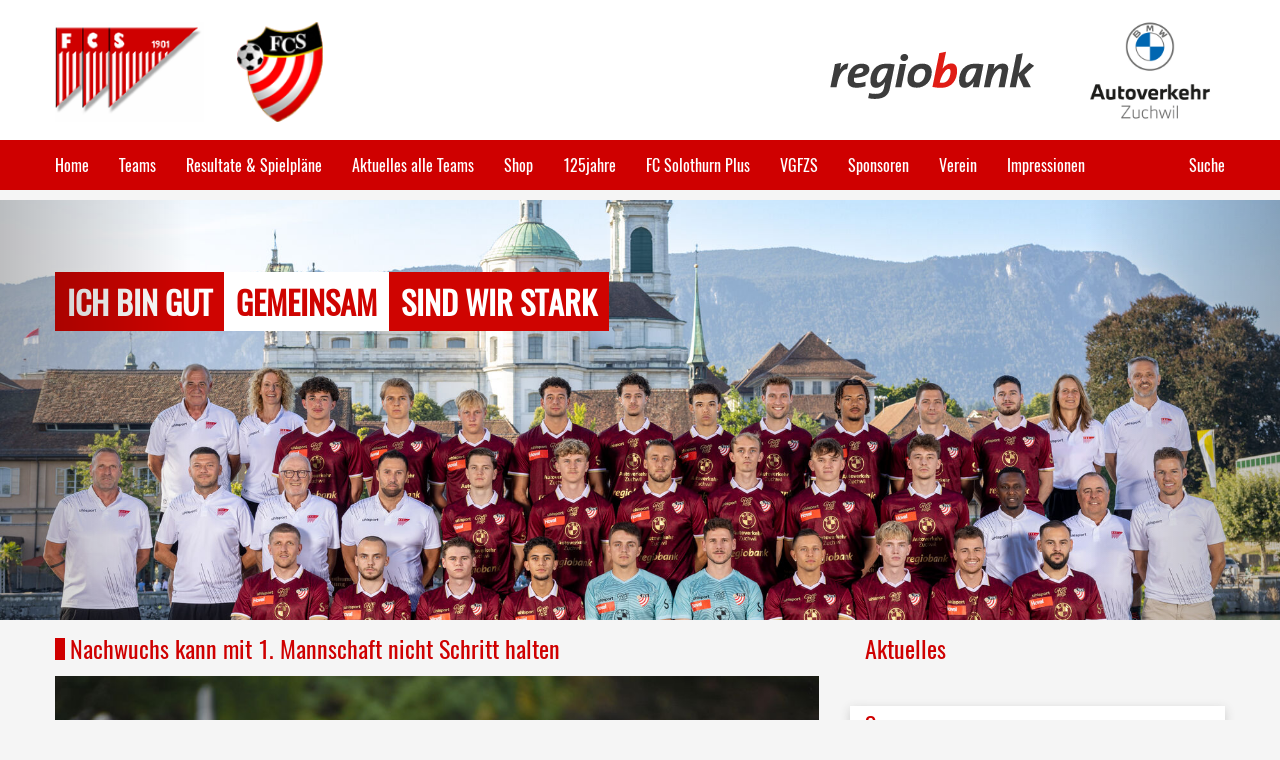

--- FILE ---
content_type: text/html; charset=utf-8
request_url: https://www.fcsolothurn.ch/home/news-details/nachwuchs-kann-mit-1-mannschaft-nicht-schritt-halten/
body_size: 13970
content:
<!DOCTYPE html>
<!--[if lt IE 7]> <html lang="de" class="no-js lt-ie9 lt-ie8 lt-ie7"> <![endif]-->
<!--[if IE 7]> <html lang="de" class="no-js lt-ie9 lt-ie8"> <![endif]-->
<!--[if IE 8]> <html lang="de" class="no-js lt-ie9"> <![endif]-->
<!--[if gt IE 8 | !(IE)]><!--> <html lang="de" class="no-js"> <!--<![endif]-->
<head>

<meta charset="utf-8">
<!-- 
	This website is powered by TYPO3 - inspiring people to share!
	TYPO3 is a free open source Content Management Framework initially created by Kasper Skaarhoj and licensed under GNU/GPL.
	TYPO3 is copyright 1998-2017 of Kasper Skaarhoj. Extensions are copyright of their respective owners.
	Information and contribution at https://typo3.org/
-->

<base href="https://www.fcsolothurn.ch/">
<link rel="shortcut icon" href="/fileadmin/templates/fcsolothurn.ch/Resources/Public/Icons/favicon-32x32.png" type="image/png">

<meta property="og:title" content="Nachwuchs kann mit 1. Mannschaft nicht Schritt halten" />
<meta property="og:type" content="article" />
<meta property="og:url" content="https://www.fcsolothurn.ch/home/news-details/nachwuchs-kann-mit-1-mannschaft-nicht-schritt-halten/" />
<meta property="og:image" content="https://www.fcsolothurn.ch/fileadmin/_processed_/5/d/csm_FCS_U-16-EtoileCarouge_2-0_e1751_666f4dc88c.jpg" />
<meta name="generator" content="TYPO3 CMS">
<meta name="author" content="webgearing ag (http://www.webgearing.com)">
<meta http-equiv="X-UA-Compatible" content="IE=edge,chrome=1">
<meta name="viewport" content="width=device-width, initial-scale=1">


<link rel="stylesheet" type="text/css" href="typo3temp/compressor/merged-cf3a2c22dcee814a1b9b779827220c30.css?1674114067" media="all">
<link rel="stylesheet" type="text/css" href="typo3temp/compressor/merged-5adb517003a73dc4eeb2a3c14308e853.css?1625812195" media="print">
<style type="text/css">
/*<![CDATA[*/
<!-- 
/*InlineDefaultCss*/
/* default styles for extension "tx_indexedsearch" */
		.tx-indexedsearch .tx-indexedsearch-browsebox LI { display:inline; margin-right:5px; }
		.tx-indexedsearch .tx-indexedsearch-searchbox INPUT.tx-indexedsearch-searchbox-button { width:100px; }
		.tx-indexedsearch .tx-indexedsearch-searchbox INPUT.tx-indexedsearch-searchbox-sword { width:150px; }
		.tx-indexedsearch .tx-indexedsearch-whatis { margin-top:10px; margin-bottom:5px; }
		.tx-indexedsearch .tx-indexedsearch-whatis .tx-indexedsearch-sw { font-weight:bold; font-style:italic; }
		.tx-indexedsearch .tx-indexedsearch-noresults { text-align:center; font-weight:bold; }
		.tx-indexedsearch .tx-indexedsearch-res TD.tx-indexedsearch-descr { font-style:italic; }
		.tx-indexedsearch .tx-indexedsearch-res .tx-indexedsearch-descr .tx-indexedsearch-redMarkup { color:red; }
		.tx-indexedsearch .tx-indexedsearch-res .tx-indexedsearch-info { background:#eeeeee; }
		.tx-indexedsearch .tx-indexedsearch-res .tx-indexedsearch-secHead { margin-top:20px; margin-bottom:5px; }
		.tx-indexedsearch .tx-indexedsearch-res .tx-indexedsearch-secHead H2 { margin-top:0px; margin-bottom:0px; }
		.tx-indexedsearch .tx-indexedsearch-res .tx-indexedsearch-secHead TD { background:#cccccc; vertical-align:middle; }
		.tx-indexedsearch .tx-indexedsearch-res .noResume { color:#666666; }
		.tx-indexedsearch .tx-indexedsearch-category { background:#cccccc; font-size:16px; font-weight:bold; }

		/* Additional styles, needed for the tableless template_css.tmpl (styles don't conflict with the original template) */
		.tx-indexedsearch .res-tmpl-css { clear:both; margin-bottom:1em; }
		.tx-indexedsearch .searchbox-tmpl-css LABEL { margin-right:1em; width:10em; float:left; }
		.tx-indexedsearch .result-count-tmpl-css, .tx-indexedsearch .percent-tmpl-css { letter-spacing:0; font-weight:normal; margin-top:-1.2em; float:right; }
		.tx-indexedsearch .info-tmpl-css dt, .tx-indexedsearch dl.info-tmpl-css dd { float:left; }
		.tx-indexedsearch .info-tmpl-css dd.item-mtime { float:none; }
		.tx-indexedsearch .info-tmpl-css dd.item-path { float:none; }
/* default styles for extension "tx_frontend" */
	.ce-align-left { text-align: left; }
	.ce-align-center { text-align: center; }
	.ce-align-right { text-align: right; }

	.ce-table td, .ce-table th { vertical-align: top; }

	.ce-textpic, .ce-nowrap .ce-bodytext, .ce-gallery, .ce-row, .ce-uploads li, .ce-uploads div { overflow: hidden; }

	.ce-left .ce-gallery, .ce-column { float: left; }
	.ce-center .ce-outer { position: relative; float: right; right: 50%; }
	.ce-center .ce-inner { position: relative; float: right; right: -50%; }
	.ce-right .ce-gallery { float: right; }

	.ce-gallery figure { display: table; margin: 0; }
	.ce-gallery figcaption { display: table-caption; caption-side: bottom; }
	.ce-gallery img { display: block; }
	.ce-gallery iframe { border-width: 0; }
	.ce-border img,
	.ce-border iframe {
		border: 2px solid black;
		padding: 0px;
	}

	.ce-intext.ce-right .ce-gallery, .ce-intext.ce-left .ce-gallery, .ce-above .ce-gallery {
		margin-bottom: 10px;
	}
	.ce-intext.ce-right .ce-gallery { margin-left: 10px; }
	.ce-intext.ce-left .ce-gallery { margin-right: 10px; }
	.ce-below .ce-gallery { margin-top: 10px; }

	.ce-column { margin-right: 10px; }
	.ce-column:last-child { margin-right: 0; }

	.ce-row { margin-bottom: 10px; }
	.ce-row:last-child { margin-bottom: 0; }

	.ce-above .ce-bodytext { clear: both; }

	.ce-intext.ce-left ol, .ce-intext.ce-left ul { padding-left: 40px; overflow: auto; }

	.ce-uploads { margin: 0; padding: 0; }
	.ce-uploads li { list-style: none outside none; margin: 1em 0; }
	.ce-uploads img { float: left; padding-right: 1em; vertical-align: top; }
	.ce-uploads span { display: block; }
/* default styles for extension "tx_felogin_pi1" */
		.tx-felogin-pi1 label {
			display: block;
		}

-->
/*]]>*/
</style>


<script src="typo3temp/compressor/merged-9f828ccbc370c6a3ce79ad255d1ece1b.js?1625812195" type="text/javascript"></script>


<title>FC Solothurn &vert;&nbsp;News details&nbsp;</title>
<meta name="DCTERMS.title" content="Nachwuchs kann mit 1. Mannschaft nicht Schritt halten">
<meta name="date" content="2025-12-24T16:31:51+01:00">
<meta name="DCTERMS.date" content="2025-12-24T16:31:51+01:00">
<meta name="robots" content="index,follow">
<link rel="canonical" href="https://www.fcsolothurn.ch/home/news-details/nachwuchs-kann-mit-1-mannschaft-nicht-schritt-halten/">
<meta property="og:title" content="News details">
<meta property="og:type" content="article">
</head>
<body class="template-0 page-8 de">
<div class="wrapper">
                <header class="page">
                <div class="logo-wrapper">
                    <div class="center">
                        <div class="logo-fcs">
                            <a class="logo" href="/"><img alt="fcsolothurn.ch" src="fileadmin/templates/fcsolothurn.ch/Resources/Public/Css/Images/logo-verein.png" width="164" height="110" /></a>
                        </div>
                        <div class="logo-fcs-fans">
                            <a class="logo" href="/"><img alt="fcsolothurn.ch" src="fileadmin/templates/fcsolothurn.ch/Resources/Public/Css/Images/logo-fans.png" width="79" height="92" /></a>
                        </div>
                        <div class="logo-hauptsponsor" >
                            <a class="logo" target="_blank" href="http://www.doblerbecker.ch/"><img class="img-hauptsponsor" alt="Dobler + Becker AG" src="fileadmin/templates/fcsolothurn.ch/Resources/Public/Css/Images/logo-hauptsponsor-neu.jpg" width="804" height="804" /></a>
                        </div>
                        <div class="logo-regiobank" >
                            <a class="logo" target="_blank" href="https://www.regiobank.ch/"><img class="img-regiobank" alt="Regiobank" src="fileadmin/templates/fcsolothurn.ch/Resources/Public/Css/Images/logo-regiobank-new.svg" width="744" height="279" /></a>
                        </div>
                        <div class="menu-trigger">
                            <div class="bars"></div>
                            <div class="bars"></div>
                            <div class="bars"></div>
                        </div>
                    </div>
                </div>
                
                <div class="navigation">
                    <nav class="center"><ul class="centerNav"><li class="active"><a href="home/">Home</a></li><li><a href="teams/">Teams</a><div class="sub-menu"><ul><li><a href="teams/1-liga-herren/">1. Liga Herren</a></li><li><a href="teams/nlb-frauen/">NLB Frauen</a></li><li><a href="teams/nachwuchs-frauen/">Nachwuchs Frauen</a><div class="sub-menu"><ul><li><a href="teams/nachwuchs-frauen/fc-solothurn-frauen-u-18/">FC Solothurn Frauen U-18</a></li><li><a href="teams/nachwuchs-frauen/fc-solothurn-frauen-u-16/">FC Solothurn Frauen U-16</a></li><li><a href="teams/nachwuchs-frauen/fc-solothurn-frauen-u-14/">FC Solothurn Frauen U-14</a></li></ul></div></li><li><a href="teams/nachwuchs-herren/">Nachwuchs Herren</a><div class="sub-menu"><ul><li><a href="teams/nachwuchs-herren/fc-solothurn-youth-league-a/">FC Solothurn Youth League A</a></li><li><a href="teams/nachwuchs-herren/fc-solothurn-u-16/">FC Solothurn U-16</a></li><li><a href="teams/nachwuchs-herren/fc-solothurn-u-15/">FC Solothurn U-15</a></li><li><a href="teams/nachwuchs-herren/fc-solothurn-fe-14/">FC Solothurn FE-14</a></li><li><a href="teams/nachwuchs-herren/fc-solothurn-fe-13/">FC Solothurn FE-13</a></li><li><a href="teams/nachwuchs-herren/fc-solothurn-fe-12/">FC Solothurn FE-12</a></li></ul></div></li><li><a href="https://www.bscyb.ch/youthbase">BSC Young Boys (Nachwuchs Partner)</a></li><li><a href="https://www.teamstadtsolothurn.ch/">Team Stadt Solothurn (Breitenfussball)</a></li></ul></div></li><li><a href="resultate-spielplaene/">Resultate & Spielpläne</a><div class="sub-menu"><ul><li><a href="https://www.sofv.ch/solothurner-fussballverband/vereine-sofv/verein-sofv.aspx/v-1849/a-rr/">Zur Verbandseite</a></li></ul></div></li><li><a href="aktuelles-alle-teams/">Aktuelles alle Teams</a><div class="sub-menu"><ul><li><a href="aktuelles-alle-teams/leitbild/">Leitbild</a></li><li><a href="aktuelles-alle-teams/formulare-und-informationen/">Formulare und Informationen</a></li><li><a href="aktuelles-alle-teams/ausbildungs-videos/">Ausbildungs-Videos</a><div class="sub-menu"><ul><li><a href="aktuelles-alle-teams/ausbildungs-videos/ballhandling/">Ballhandling</a></li><li><a href="aktuelles-alle-teams/ausbildungs-videos/torschuss-kopfball/">Torschuss / Kopfball</a></li><li><a href="aktuelles-alle-teams/ausbildungs-videos/laufschule-koordination/">Laufschule / Koordination</a></li><li><a href="aktuelles-alle-teams/ausbildungs-videos/kraft-und-mobility/">Kraft und Mobility</a></li></ul></div></li><li><a href="aktuelles-alle-teams/projekt-polysport/">Projekt Polysport</a></li></ul></div></li><li><a href="shop/">Shop</a></li><li><a href="125jahre/">125jahre</a></li><li><a href="fc-solothurn-plus/">FC Solothurn Plus</a><div class="sub-menu"><ul><li><a href="fc-solothurn-plus/portraits/">Portraits</a></li><li><a href="fc-solothurn-plus/infos-news/">Infos / News</a></li><li><a href="fc-solothurn-plus/spielberichte/">Spielberichte</a></li><li><a href="fc-solothurn-plus/termine/">Termine</a></li><li><a href="fc-solothurn-plus/sponsoren/">Sponsoren</a></li><li><a href="fc-solothurn-plus/goenner/">Gönner</a></li></ul></div></li><li><a href="vgfzs/">VGFZS</a></li><li><a href="sponsoren/">Sponsoren</a><div class="sub-menu"><ul><li><a href="sponsoren/freunde-des-fc-solothurn/">Freunde des FC Solothurn</a></li><li><a href="sponsoren/matchball-spenden/">Matchball Spenden</a></li><li><a href="sponsoren/fcs-kalender-2023/">FCS Kalender 2023</a></li><li><a href="sponsoren/sponsoren-frauen/">Sponsoren Frauen</a></li><li><a href="sponsoren/team-sponsoren/">Team Sponsoren</a></li><li><a href="sponsoren/unterstuetze-den-fcs/">Unterstütze den FCS</a></li><li><a href="http://www.sportsacademy-solothurn.ch" target="_blank">Sports Academy Solothurn</a></li></ul></div></li><li><a href="verein/">Verein</a><div class="sub-menu"><ul><li><a href="verein/vereinskalender/">Vereinskalender</a></li><li><a href="verein/geschichte-fc-solothurn/">"Geschichte" FC Solothurn</a></li><li><a href="verein/trainer-betreuer/">Trainer & Betreuer</a></li><li><a href="verein/funktionaere/">Funktionäre</a></li><li><a href="verein/ehrenmitglieder/">Ehrenmitglieder</a></li><li><a href="verein/wall-of-fame/">Wall of Fame</a></li><li><a href="verein/stadion/">Stadion</a></li></ul></div></li><li><a href="impressionen/">Impressionen</a><div class="sub-menu"><ul><li><a href="impressionen/events-2025-26/">Events 2025-26</a><div class="sub-menu"><ul><li><a href="impressionen/events-2025-26/1511-1-liga-vs-sc-buochs/">15.11. (1. Liga) vs. SC Buochs</a></li><li><a href="impressionen/events-2025-26/0111-1liga-vs-sv-muttenz/">01.11. (1.Liga) vs. SV Muttenz</a></li><li><a href="impressionen/events-2025-26/1110-1-liga-vs-fc-wohlen/">11.10. (1. Liga) vs. FC Wohlen</a></li><li><a href="impressionen/events-2025-26/0510-nlb-frauen-vs-fc-sion/">05.10. (NLB-Frauen) vs. FC Sion</a></li><li><a href="impressionen/events-2025-26/2709-1liga-vs-fc-muensingen/">27.09. (1.Liga) vs. FC Münsingen</a></li><li><a href="impressionen/events-2025-26/ferienpass-2025/">Ferienpass 2025</a></li><li><a href="impressionen/events-2025-26/0908-1-liga-vs-fc-besa-biel/">09.08. (1. Liga) vs. FC Besa Biel</a></li></ul></div></li><li><a href="impressionen/events-2024-25/">Events 2024-25</a><div class="sub-menu"><ul><li><a href="impressionen/events-2024-25/2905-plusport-solothurner-cup-final-in-grenchen/">29.05. (PluSport) Solothurner Cup Final in Grenchen</a></li><li><a href="impressionen/events-2024-25/0305-1-liga-vs-fc-thun-u-21/">03.05. (1. Liga) vs. FC Thun U-21</a></li><li><a href="impressionen/events-2024-25/1704-1-liga-vs-fc-rotkreuz/">17.04. (1. Liga) vs. FC Rotkreuz</a></li><li><a href="impressionen/events-2024-25/0504-1-liga-vs-fc-bassecourt/">05.04. (1. Liga) vs. FC Bassecourt</a></li><li><a href="impressionen/events-2024-25/0803-1-liga-vs-fc-besa-biel/">08.03. (1. Liga) vs. FC Besa Biel</a></li><li><a href="impressionen/events-2024-25/2202-1-liga-vs-fc-muensingen/">22.02. (1. Liga) vs. FC Münsingen</a></li><li><a href="impressionen/events-2024-25/trainingslager-nachwuchs-cambrils-2025/">Trainingslager Nachwuchs Cambrils 2025</a></li><li><a href="impressionen/events-2024-25/24-26125-riggenbach-kids-cup/">24.-26.1.25 Riggenbach Kids Cup</a></li><li><a href="impressionen/events-2024-25/3011-christmas-day/">30.11. (Christmas Day)</a></li><li><a href="impressionen/events-2024-25/0911-1-liga-vs-fc-black-stars/">09.11. (1. Liga) vs. FC Black Stars</a></li><li><a href="impressionen/events-2024-25/0211-1-liga-vs-fc-dietikon/">02.11. (1. Liga) vs. FC Dietikon</a></li><li><a href="impressionen/events-2024-25/1210-1-liga-vs-fc-wohlen/">12.10. (1. Liga) vs. FC Wohlen</a></li><li><a href="impressionen/events-2024-25/2809-1-liga-vs-fc-concordia-basel/">28.09. (1. Liga) vs. FC Concordia Basel</a></li><li><a href="impressionen/events-2024-25/0709-u-16-vs-fc-rapperswil-jona/">07.09. U-16 vs. FC Rapperswil-Jona</a></li><li><a href="impressionen/events-2024-25/3108-u-16-vs-team-aff-ffv-fribourg/">31.08. U-16 vs.  Team AFF-FFV Fribourg</a></li><li><a href="impressionen/events-2024-25/3108-1-liga-vs-fc-schoetz/">31.08. (1. Liga) vs. FC Schötz</a></li><li><a href="impressionen/events-2024-25/2808-1-liga-vs-fc-prishtina-bern/">28.08. (1. Liga) vs. FC Prishtina Bern</a></li><li><a href="impressionen/events-2024-25/ferienpass-2024/">Ferienpass 2024</a></li><li><a href="impressionen/events-2024-25/1007-inttest-yb-vs-krywbas/">10.07. (Int.Test.) YB vs. Krywbas</a></li><li><a href="impressionen/events-2024-25/2506-1-liga-trainingsauftakt/">25.06. (1. Liga) Trainingsauftakt</a></li></ul></div></li><li><a href="impressionen/events-2023-24/">Events 2023-24</a><div class="sub-menu"><ul><li><a href="impressionen/events-2023-24/ch-meister-yla/">CH-Meister YLA</a></li><li><a href="impressionen/events-2023-24/2505-1-liga-vs-fc-koeniz/">25.05. (1. Liga) vs. FC Köniz</a></li><li><a href="impressionen/events-2023-24/cupfinal-sofv-2024/">Cupfinal SOFV 2024</a></li><li><a href="impressionen/events-2023-24/sponsorenlauf-2024-05-08/">Sponsorenlauf 2024-05-08</a></li><li><a href="impressionen/events-2023-24/0405-1-liga-vs-fc-emmenbruecke/">04.05. (1. Liga) vs. FC Emmenbrücke</a></li><li><a href="impressionen/events-2023-24/2403-1liga-vs-sv-muttenz/">24.03. (1.Liga) vs. SV Muttenz</a></li><li><a href="impressionen/events-2023-24/0903-1-liga-vs-fc-wohlen/">09.03. (1. Liga) vs. FC Wohlen</a></li><li><a href="impressionen/events-2023-24/2402-1-liga-vs-fc-langenthal/">24.02. (1. Liga) vs. FC Langenthal</a></li><li><a href="impressionen/events-2023-24/trainingslager-nw-cambrils-2024/">Trainingslager NW Cambrils 2024</a></li><li><a href="impressionen/events-2023-24/riggenbach-cup-2024/">Riggenbach Cup 2024</a></li><li><a href="impressionen/events-2023-24/0801-1-liga-trainingsauftakt/">08.01. (1. Liga) Trainingsauftakt</a></li><li><a href="impressionen/events-2023-24/0912-christmas-day-und-u-16-vs-team-liechtenstein/">09.12. Christmas Day und U-16 vs Team Liechtenstein</a></li><li><a href="impressionen/events-2023-24/1811-nlb-frauen-vs-fc-wil-1900/">18.11. (NLB-Frauen) vs. FC Wil 1900</a></li><li><a href="impressionen/events-2023-24/1111-1liga-vs-fc-bassecourt/">11.11. (1.Liga) vs. FC Bassecourt</a></li><li><a href="impressionen/events-2023-24/0411-1liga-vs-fc-courtetelle/">04.11. (1.Liga) vs. FC Courtételle</a></li><li><a href="impressionen/events-2023-24/1410-1liga-vs-fc-muri/">14.10. (1.Liga) vs. FC Muri</a></li><li><a href="impressionen/events-2023-24/0710-nlb-frauen-vs-fc-zuerich-frauen-u21/">07.10. (NLB-Frauen) vs. FC Zürich Frauen U21</a></li><li><a href="impressionen/events-2023-24/3009-1-liga-vs-fc-thun-u21/">30.09. (1. Liga) vs. FC Thun U21</a></li><li><a href="impressionen/events-2023-24/1609-nlb-frauen-vs-fc-winterthur/">16.09. (NLB-Frauen) vs. FC Winterthur</a></li><li><a href="impressionen/events-2023-24/0309-1liga-vs-fc-rotkreuz/">03.09. (1.Liga) vs. FC Rotkreuz</a></li><li><a href="impressionen/events-2023-24/ferienpass-08-2023/">Ferienpass 08_2023</a></li></ul></div></li><li><a href="impressionen/events-2022-23/">Events 2022-23</a><div class="sub-menu"><ul><li><a href="impressionen/events-2022-23/1006-1-liga-finalissima-vs-fc-lugano-ii/">10.06 (1. Liga) Finalissima vs. FC Lugano II</a></li><li><a href="impressionen/events-2022-23/0706-1-liga-vs-fc-lugano-finalrunde-zur-promotion-league/">07.06 (1. Liga) vs. FC Lugano (FINALRUNDE zur Promotion League)</a></li><li><a href="impressionen/events-2022-23/3005-1-liga-vs-fc-monthey-aufstiegsspiel/">30.05 (1. Liga) vs. FC Monthey (Aufstiegsspiel)</a></li><li><a href="impressionen/events-2022-23/2705-1-liga-vs-fc-concordia-basel/">27.05 (1. Liga) vs. FC Concordia Basel</a></li><li><a href="impressionen/events-2022-23/2005-nlb-vs-fc-bielbienne/">20.05 (NLB) vs. FC Biel/Bienne</a></li><li><a href="impressionen/events-2022-23/2005-1-liga-vs-fc-black-stars/">20.05 (1. Liga) vs. FC Black Stars</a></li><li><a href="impressionen/events-2022-23/sponsorenlauf-052023-part-2/">Sponsorenlauf 05.2023 (Part 2)</a></li><li><a href="impressionen/events-2022-23/sponsorenlauf-052023-part-1/">Sponsorenlauf 05.2023 (Part 1)</a></li><li><a href="impressionen/events-2022-23/1305-u15-vs-bsc-young-boys/">13.05 (U15) vs. BSC Young Boys</a></li><li><a href="impressionen/events-2022-23/0104-1-liga-vs-neuchatel-xamax/">01.04 (1. Liga) vs. Neuchâtel Xamax</a></li><li><a href="impressionen/events-2022-23/0104-nlb-vs-fc-schlieren/">01.04 (NLB) vs. FC Schlieren</a></li><li><a href="impressionen/events-2022-23/0104-1-liga-vs-fc-langenthal/">01.04 (1. Liga) vs. FC Langenthal</a></li><li><a href="impressionen/events-2022-23/1803-1-liga-vs-fc-koeniz/">18.03 (1. Liga) vs. FC Köniz</a></li><li><a href="impressionen/events-2022-23/1103-nlb-vs-fc-zuerich-frauen-u-21/">11.03 (NLB) vs. FC Zürich Frauen U-21</a></li><li><a href="impressionen/events-2022-23/trainingslager-cambrils/">Trainingslager Cambrils</a></li><li><a href="impressionen/events-2022-23/mi-01022023-bsc-young-boys-ii-pl-fc-solothurn-1/">Mi 01.02.2023 BSC Young Boys II (PL)- FC Solothurn (1.)</a></li><li><a href="impressionen/events-2022-23/riggenbach-kids-cup-2023/">Riggenbach Kids Cup 2023</a></li><li><a href="impressionen/events-2022-23/1911-nlb-vs-fc-luzern/">19.11 (NLB) vs. FC Luzern</a></li><li><a href="impressionen/events-2022-23/1911-1-liga-vs-fc-concordia-basel/">19.11 (1. Liga) vs. FC Concordia Basel</a></li><li><a href="impressionen/events-2022-23/1911-u16-vs-fc-kriens/">19.11 (U16) vs. FC Kriens</a></li><li><a href="impressionen/events-2022-23/1911-u15-vs-neuchatel-xamax/">19.11 (U15) vs. Neuchatel Xamax</a></li><li><a href="impressionen/events-2022-23/0511-1-liga-vs-fc-bassecourt/">05.11 (1. Liga) vs. FC Bassecourt</a></li><li><a href="impressionen/events-2022-23/0511-nlb-vs-fc-sion/">05.11 (NLB) vs. FC Sion</a></li><li><a href="impressionen/events-2022-23/2210-u-16f-vs-fc-bettlach/">22.10 (U-16/F) vs. FC Bettlach</a></li><li><a href="impressionen/events-2022-23/0910-2-liga-vs-baden-wettingen/">09.10 (2. Liga) vs. Baden-Wettingen</a></li><li><a href="impressionen/events-2022-23/0810-1-liga-vs-fc-schoetz/">08.10 (1. Liga) vs. FC Schötz</a></li><li><a href="impressionen/events-2022-23/2809-heso-meet-sponsoren/">28.09 HESO Meet Sponsoren</a></li><li><a href="impressionen/events-2022-23/2409-offspring-pics/">24.09 Offspring pics</a></li><li><a href="impressionen/events-2022-23/1009-1-liga-vs-sr-delemont/">10.09 (1. Liga) vs. SR Delémont</a></li><li><a href="impressionen/events-2022-23/solothurn-goes-solothurn/">Solothurn goes Solothurn</a></li><li><a href="impressionen/events-2022-23/0608-nlb-vs-fc-luzern-u19/">06.08 (NLB) vs. FC Luzern U19</a></li><li><a href="impressionen/events-2022-23/ferienpass-august/">Ferienpass August</a></li></ul></div></li><li><a href="impressionen/events-2021-22/">Events 2021-22</a><div class="sub-menu"><ul><li><a href="impressionen/events-2021-22/cordial-cup-2022-in-kitzbuehel/">Cordial Cup 2022 in Kitzbühel</a></li><li><a href="impressionen/events-2021-22/28052022-vs-sv-hoengg/">28052022 vs. SV Höngg</a></li><li><a href="impressionen/events-2021-22/apero/">Apéro</a></li><li><a href="impressionen/events-2021-22/sponsorenlauf/">Sponsorenlauf</a></li><li><a href="impressionen/events-2021-22/20220326-vs-fc-muensingen-2-cup-quali/">20220326 vs. FC Münsingen 2. Cup-Quali</a></li><li><a href="impressionen/events-2021-22/trainingslager-2022/">Trainingslager 2022</a></li></ul></div></li><li><a href="impressionen/events-2020-21/">Events 2020-21</a><div class="sub-menu"><ul><li><a href="impressionen/events-2020-21/sponsorenapero/">Sponsorenapéro</a></li><li><a href="impressionen/events-2020-21/sponsorenlauf-2021/">Sponsorenlauf 2021</a></li><li><a href="impressionen/events-2020-21/ferienpass-2020-03-05-august/">Ferienpass 2020 (03-05. August)</a></li></ul></div></li><li><a href="impressionen/events-2019-20/">Events 2019-20</a><div class="sub-menu"><ul><li><a href="impressionen/events-2019-20/trainingslager/">Trainingslager</a></li><li><a href="impressionen/events-2019-20/riggenbach-kids-cup/">Riggenbach Kids Cup</a></li><li><a href="impressionen/events-2019-20/ferienpass-2019/">Ferienpass 2019</a></li><li><a href="impressionen/events-2019-20/heilbronn-2019/">Heilbronn_2019</a></li></ul></div></li><li><a href="impressionen/events-2018-19/">Events 2018-19</a><div class="sub-menu"><ul><li><a href="impressionen/events-2018-19/sofv-cupfinal-2019/">SOFV-Cupfinal 2019</a></li><li><a href="impressionen/events-2018-19/cambrils-side-2019/">Cambrils / Side 2019</a></li><li><a href="impressionen/events-2018-19/aek-kids-cup-2019/">AEK KIDS CUP 2019</a></li><li><a href="impressionen/events-2018-19/kaiser-yves-juniorenzeit-fcs/">Kaiser Yves Juniorenzeit FCS</a></li><li><a href="impressionen/events-2018-19/fcs-vs-fc-biel-03112018/">FCS vs FC Biel (03.11.2018)</a></li><li><a href="impressionen/events-2018-19/ferienpass-2018/">Ferienpass 2018</a></li><li><a href="impressionen/events-2018-19/aek-kids-cup-2019/">AEK KIDS CUP 2019</a></li></ul></div></li><li><a href="impressionen/events-2017-18/">Events 2017-18</a><div class="sub-menu"><ul><li><a href="impressionen/events-2017-18/slow-up-solothurn-buechibaerg-2018-05-27/">Slow Up Solothurn - Buechibärg 2018-05-27</a></li><li><a href="impressionen/events-2017-18/cordialcup-kitzbuehel-2018/">Cordialcup Kitzbühel 2018</a></li><li><a href="impressionen/events-2017-18/u-16-gegen-liechtenstein-2018-05-13/">U-16 gegen Liechtenstein_2018_05_13</a></li><li><a href="impressionen/events-2017-18/f-turnier-2018-05-13/">F-Turnier (2018_05_13)</a></li><li><a href="impressionen/events-2017-18/sponsorenlauf-09-mai-2018/">Sponsorenlauf 09. Mai 2018</a></li><li><a href="impressionen/events-2017-18/trainings-sportklassen/">Trainings Sportklassen</a></li><li><a href="impressionen/events-2017-18/u16-cup-fcs-bsc-yb/">U16 Cup FCS-BSC YB</a></li><li><a href="impressionen/events-2017-18/cambrils-2018/">Cambrils 2018</a></li><li><a href="impressionen/events-2017-18/ferienpass-2017/">Ferienpass 2017</a></li></ul></div></li><li><a href="impressionen/events-2016-17/">Events 2016-17</a><div class="sub-menu"><ul><li><a href="impressionen/events-2016-17/trainingslager-preformation-cambrils-2017/">Trainingslager Préformation Cambrils 2017</a></li></ul></div></li><li><a href="impressionen/events-2015-16/">Events 2015-16</a><div class="sub-menu"><ul><li><a href="impressionen/events-2015-16/tr-lager-mallorca-2016/">TR-lager Mallorca_2016</a></li><li><a href="impressionen/events-2015-16/tr-lager-cambrils-2016/">TR-lager Cambrils_2016</a></li></ul></div></li><li><a href="impressionen/events-2014-15/">Events 2014-15</a><div class="sub-menu"><ul><li><a href="impressionen/events-2014-15/ferienpass-2014/">Ferienpass 2014</a></li><li><a href="impressionen/events-2014-15/vw-masters-2014/">VW-Masters_2014</a></li><li><a href="impressionen/events-2014-15/tr-lager-tuerkei-2015/">TR-Lager Türkei 2015</a></li><li><a href="impressionen/events-2014-15/tr-lager-cambrils-2015/">TR-Lager Cambrils 2015</a></li></ul></div></li><li><a href="impressionen/events-2013-14/">Events 2013-14</a><div class="sub-menu"><ul><li><a href="impressionen/events-2013-14/freunde-fc-solothurn/">Freunde FC Solothurn</a></li><li><a href="impressionen/events-2013-14/tr-lager-tuerkei-2014/">TR-lager Türkei 2014</a></li><li><a href="impressionen/events-2013-14/tr-lager-cambrils-2014/">TR-lager Cambrils 2014</a></li><li><a href="impressionen/events-2013-14/sponsorenlauf-2014/">Sponsorenlauf 2014</a></li><li><a href="impressionen/events-2013-14/cupfinal-2014/">Cupfinal 2014</a></li></ul></div></li><li><a href="impressionen/events-2012-13/">Events 2012-13</a></li><li><a href="impressionen/events-2011-12/">Events 2011-12</a><div class="sub-menu"><ul><li><a href="impressionen/events-2011-12/sponsorenlaeufe/">Sponsorenläufe</a></li><li><a href="impressionen/events-2011-12/cambrils-2012/">Cambrils 2012</a></li></ul></div></li></ul></div></li><li><a href="suche/">Suche</a></li></ul></nav>
                </div>
               
            </header>
            
            
            <section class="bannerSection">
                
        <div id="carousel-910" class="carousel slide carousel-fade">
            
            <div class="carousel-inner" role="listbox">
            
                <div class="item active">
                    
                            

                            <div class="bg-img" style="background-image: url(fileadmin/Media/Bilder/1._Mannschaft/csm_1.M_2025_26_11feccffc5.jpg)"></div>

                            
                                <div class="container">
                                <div class="carousel-caption">
                                    <span class="banner-title"><span class="normal">ICH BIN GUT</span>&shy;<strong>GEMEINSAM</strong>&shy;<span class="normal">SIND WIR STARK</span></span>
                                </div>
                                </div>
                            
                        



                </div>
            
                <div class="item ">
                    
                            <a href="slider-seiten/selbstvertrauen/">
                                
                                <div class="bg-img" style="background-image: url(fileadmin/Media/Uploads/av-5222.jpg)"></div>
                                
                                    <div class="container">
                                    <div class="carousel-caption">
                                        <span class="banner-title"><span class="normal">WIR ZEIGEN</span>&shy;<strong>SELBSTVERTRAUEN</strong>&shy;<span class="normal">UND GLAUBEN AN UNSERE STÄRKEN UND FÄHIGKEITEN</span></span>
                                    </div>
                                    </div>
                                
                            </a>
                        



                </div>
            
                <div class="item ">
                    
                            <a href="slider-seiten/familie/">
                                
                                <div class="bg-img" style="background-image: url(fileadmin/Media/Uploads/av-4385.jpg)"></div>
                                
                                    <div class="container">
                                    <div class="carousel-caption">
                                        <span class="banner-title">&shy;<strong>FAMILIE</strong>&shy;<span class="normal">BEDEUTET FÜR UNS ZUSAMMENHALT</span></span>
                                    </div>
                                    </div>
                                
                            </a>
                        



                </div>
            
                <div class="item ">
                    
                            <a href="slider-seiten/freundschaften/">
                                
                                <div class="bg-img" style="background-image: url(fileadmin/_processed_/c/5/csm_8L3A4087_e56c643b36.jpg)"></div>
                                
                                    <div class="container">
                                    <div class="carousel-caption">
                                        <span class="banner-title">&shy;<strong>FREUNDSCHAFTEN</strong>&shy;<span class="normal">SIND MEHR ALS NUR ZUSAMMENSEIN</span></span>
                                    </div>
                                    </div>
                                
                            </a>
                        



                </div>
            
                <div class="item ">
                    
                            <a href="slider-seiten/freude/">
                                
                                <div class="bg-img" style="background-image: url(fileadmin/_processed_/2/e/csm_Haltung_007597f1ce.jpg)"></div>
                                
                                    <div class="container">
                                    <div class="carousel-caption">
                                        <span class="banner-title"><span class="normal">SPASS UND</span>&shy;<strong>FREUDE</strong>&shy;<span class="normal">SIND FÜR UNS GRUNDVORAUSSETZUNGEN EINES ERFOLGREICHEN FUSSBALLS</span></span>
                                    </div>
                                    </div>
                                
                            </a>
                        



                </div>
            
                <div class="item ">
                    
                            <a href="slider-seiten/innovation/">
                                
                                <div class="bg-img" style="background-image: url(fileadmin/_processed_/1/e/csm_offenfuerneues_c9ddcd36d4.jpg)"></div>
                                
                                    <div class="container">
                                    <div class="carousel-caption">
                                        <span class="banner-title"><span class="normal">WIR SIND</span>&shy;<strong>INNOVATIV</strong>&shy;<span class="normal">UND OFFEN FÜR NEUES</span></span>
                                    </div>
                                    </div>
                                
                            </a>
                        



                </div>
            
                <div class="item ">
                    
                            <a href="slider-seiten/partnerschaften/">
                                
                                <div class="bg-img" style="background-image: url(fileadmin/_processed_/b/e/csm_8L3A3723_fd48b5a1cb.jpg)"></div>
                                
                                    <div class="container">
                                    <div class="carousel-caption">
                                        <span class="banner-title">&shy;<strong>PARTNERSCHAFT</strong>&shy;<span class="normal">UND FAIRNESS WIRD BEI UNS GROSS GESCHRIEBEN</span></span>
                                    </div>
                                    </div>
                                
                            </a>
                        



                </div>
            
                <div class="item ">
                    
                            <a href="slider-seiten/vorbild/">
                                
                                <div class="bg-img" style="background-image: url(fileadmin/_processed_/7/6/csm_8L3A0616_150928fe4a.jpg)"></div>
                                
                                    <div class="container">
                                    <div class="carousel-caption">
                                        <span class="banner-title"><span class="normal">WIR WOLLEN ALS</span>&shy;<strong>VORBILDER</strong>&shy;<span class="normal">ANDERE MIT UNSERER HALTUNG BEGEISTERN</span></span>
                                    </div>
                                    </div>
                                
                            </a>
                        



                </div>
            
                <div class="item ">
                    
                            <a href="slider-seiten/hilfsbereitschaft/">
                                
                                <div class="bg-img" style="background-image: url(fileadmin/_processed_/e/4/csm_HILFSBEREITSCHAFT_2_104d1cb688.jpg)"></div>
                                
                                    <div class="container">
                                    <div class="carousel-caption">
                                        <span class="banner-title"><span class="normal">WIR  </span>&shy;<strong>HELFEN </strong>&shy;<span class="normal">EINANDER OHNE ZU FRAGEN WEM</span></span>
                                    </div>
                                    </div>
                                
                            </a>
                        



                </div>
            
                <div class="item ">
                    
                            

                            <div class="bg-img" style="background-image: url(fileadmin/_processed_/9/7/csm_8L3A9819_fdd5d08c40.jpg)"></div>

                            
                                <div class="container">
                                <div class="carousel-caption">
                                    <span class="banner-title">&shy;<strong>RESPEKT</strong>&shy;<span class="normal">BEDEUTET FÜR UNS FAIRPLAY GEGENÜBER MITSPIELERN, GEGNERN, SCHIEDSRICHTERN</span></span>
                                </div>
                                </div>
                            
                        



                </div>
            
                <div class="item ">
                    
                            <a href="slider-seiten/stark/">
                                
                                <div class="bg-img" style="background-image: url(fileadmin/_processed_/8/c/csm_gemeinsam_f3fd142f86.jpg)"></div>
                                
                                    <div class="container">
                                    <div class="carousel-caption">
                                        <span class="banner-title"><span class="normal">WIR SIND NUR SO </span>&shy;<strong> STARK </strong>&shy;<span class="normal">WIE WIR VEREINT SIND</span></span>
                                    </div>
                                    </div>
                                
                            </a>
                        



                </div>
              
            </div>
          
            <a class="left carousel-control" href="#carousel-910" role="button" data-slide="prev"></a>
            <a class="right carousel-control" href="#carousel-910" role="button" data-slide="next"></a>
            
        </div>
    
            </section>
            
                     
    <!--TYPO3SEARCH_begin-->
    



    <div class="allSelection">
        <div class="leftSelection">
            <section class="contentSection"><div class="container"><div class="row"><div class="col-md-12 col-xs-12">
<div id="c21">
	

	


	
	


	


<div class="news news-single">
	<div class="article" itemscope="itemscope" itemtype="http://schema.org/Article">
		
	
			<div class="content-element img-left">
				
				<h1>Nachwuchs kann mit 1. Mannschaft nicht Schritt halten</h1>

				
	
        
        
        
        
			


	
			
					<a href="fileadmin/_processed_/5/d/csm_FCS_U-16-EtoileCarouge_2-0_e1751_090010857f.jpg" title="" class="{$styles.content.imgtext.linkWrap.lightboxCssClass}" rel="lightbox[myImageSet]">
						<img src="fileadmin/_processed_/5/d/csm_FCS_U-16-EtoileCarouge_2-0_e1751_35eac5f41e.jpg" width="1000" height="710" alt="" />
					</a>
				
		
		
		
		
        
        
        
        
        
	




                




				

				<p>Während die 1. Mannschaft sich mit einer an die letzte Saison erinnernden Serie und einem hervorragenden Spiel zum Tabellenführer machte, konnte der Nachwuchs am vergangenen Wochende für einmal nicht mithalten. Einzig die FE-13 zeigte ihr gewohntes Gesicht und verdiente sich den Sieg im &quot;Derby&quot; gegen das Team ToBe (9:6). Alle anderen Leistungsteams zeigten von vielen Unzulänglichkeiten geprägte Spiele. Ein schon fast gewohntes Bild in der Offensive. Die Chancenauswertung lässt weiter zu wünschen übrig weil die Spieler sehr oft die falschen Entscheidungen treffen. Dabei hätten sie vor der Haustür bei Loic Chatton besten Anschauungsunterricht in Sachen Abschlussqualitäten. Diesmal versagte aber auch die Defensive. Unglaublich, welche Geschenke weit vor Weihnachten den Gegnern gemacht wurden. So endeten die an und für sich ausgeglichenen Partien mit jeweils negativen Ergebnissen. Bei der FE-14 spielte zudem die krasse, körperliche Unterlegenheit gegen Xamax eine gewichtige Rolle. Es bleiben noch genügend Partien, um wieder erfolgreicher zu spielen.</p>
<p><a href="fileadmin/Media/Dateien/News/Resultate_Weekend_2018_10_29-11_04.pdf">Hier</a> geht es zu den Ergebnissen und Torschützen</p>
<h2><b>Voranzeige: Sonntag, 11. November 2018, 14:00 Uhr<br /></b><b>1/4 Final CH-Cup U-16 FC Solothurn vs FC Zürich</b></h2>


				
					<!-- Link Back -->
					<div class="news-backlink-wrap">
						<a href="resultate-spielplaene/">
							Zurück
						</a>
					</div>
				
			</div>
		

	</div>
</div>

	


</div>
</div></div></div></section>
        </div>
        <section class="sidebarSection"><div class="container"><div class="row"><div class="col-md-12 col-xs-12">
<div id="c1907">
	
		

	
		
				
			

		

	
		<h1>Aktuelles</h1>
	
	
	
	
	
	
	
	



		

		




		
				
			
	


	

	<div class="ce-textpic ce-right ce-intext">
		
			











		

		<div class="ce-bodytext">
			
			
		</div>

		
	</div>

	


</div>


<div id="c26">
	
		

	
		
				
			

		

	
		<h1>Sponsoren</h1>
	
	
	
	
	
	
	
	



		

		




		
				
			
	


	

	<div class="ce-textpic ce-center ce-above">
		
			

	<div class="ce-gallery" data-ce-columns="1" data-ce-images="21">
		
			<div class="ce-outer">
				<div class="ce-inner">
		
		
			<div class="ce-row">
				
					
						<div class="ce-column">
							
									<figure>
								

							
								
								
								
									
	
			<a href="http://www.autoverkehr.ch">
				
	<img src="fileadmin/_processed_/8/c/csm_Zuchwil_5b1eac5d8f.jpg" width="665" height="533" alt="" />

			</a>
		

								
							 

							
										<figcaption>
											Hauptsponsor
										</figcaption>
									</figure>
								
						</div>
					
				
			</div>
		
			<div class="ce-row">
				
					
						<div class="ce-column">
							
									<div class="ce-media">
								

							
								
								
								
									
	
			<a href="http://www.regiobank.ch/" target="_blank">
				
	<img src="fileadmin/_processed_/1/6/csm_regiobank-logo-rgb-pos_RGB_00705c4789.jpg" width="1744" height="414" alt="" />

			</a>
		

								
							 

							
									</div>
								
						</div>
					
				
			</div>
		
			<div class="ce-row">
				
					
						<div class="ce-column">
							
									<div class="ce-media">
								

							
								
								
								
									
	
			<a href="http://www.borerarchitektur.ch/" target="_blank">
				
	<img src="fileadmin/Media/Bilder/Sponsoren/neu/nachwuchs-sponsor3.png" width="439" height="153" alt="" />

			</a>
		

								
							 

							
									</div>
								
						</div>
					
				
			</div>
		
			<div class="ce-row">
				
					
						<div class="ce-column">
							
									<figure>
								

							
								
								
								
									
	
			<a href="https://stampfliwicki.ch/">
				
	<img src="fileadmin/Media/Uploads/Logo-StampfliWickiAG-Webseite_02.png" width="1632" height="367" alt="" />

			</a>
		

								
							 

							
										<figcaption>
											Co-Sponsor NLB Frauen
										</figcaption>
									</figure>
								
						</div>
					
				
			</div>
		
			<div class="ce-row">
				
					
						<div class="ce-column">
							
									<figure>
								

							
								
								
								
									
	
			<a href="https://www.bscyb.ch/">
				
	<img src="fileadmin/Media/Uploads/YB_Logo.png" width="126" height="126" alt="" />

			</a>
		

								
							 

							
										<figcaption>
											Nachwuchspartnerschaft
										</figcaption>
									</figure>
								
						</div>
					
				
			</div>
		
			<div class="ce-row">
				
					
						<div class="ce-column">
							
									<div class="ce-media">
								

							
								
								
								
									
	
			
					
	<img src="fileadmin/_processed_/2/f/csm_platzhalter_6f5142c486.png" width="300" height="57" alt="" />

				
		

								
							 

							
									</div>
								
						</div>
					
				
			</div>
		
			<div class="ce-row">
				
					
						<div class="ce-column">
							
									<figure>
								

							
								
								
								
									
	
			
					
	<img src="fileadmin/_processed_/2/f/csm_platzhalter_6bfef3d064.png" width="300" height="150" alt="" />

				
		

								
							 

							
										<figcaption>
											Hauptsponsor Nachwuchs Frauen
										</figcaption>
									</figure>
								
						</div>
					
				
			</div>
		
			<div class="ce-row">
				
					
						<div class="ce-column">
							
									<div class="ce-media">
								

							
								
								
								
									
	
			<a href="https://stampfliwicki.ch/">
				
	<img src="fileadmin/Media/Uploads/Logo-StampfliWickiAG-Webseite_01.png" width="1632" height="367" alt="" />

			</a>
		

								
							 

							
									</div>
								
						</div>
					
				
			</div>
		
			<div class="ce-row">
				
					
						<div class="ce-column">
							
									<div class="ce-media">
								

							
								
								
								
									
	
			
					
	<img src="fileadmin/_processed_/2/f/csm_platzhalter_6bfef3d064.png" width="300" height="150" alt="" />

				
		

								
							 

							
									</div>
								
						</div>
					
				
			</div>
		
			<div class="ce-row">
				
					
						<div class="ce-column">
							
									<figure>
								

							
								
								
								
									
	
			<a href="http://www.saudan.ch/" target="_blank">
				
	<img src="fileadmin/_processed_/a/d/csm_nachwuchs-sponsor2_58d15f6109.png" width="300" height="46" alt="" />

			</a>
		

								
							 

							
										<figcaption>
											Sponsoren Nachwuchs
										</figcaption>
									</figure>
								
						</div>
					
				
			</div>
		
			<div class="ce-row">
				
					
						<div class="ce-column">
							
									<div class="ce-media">
								

							
								
								
								
									
	
			<a href="https://www.jugendundsport.ch/" target="_blank">
				
	<img src="fileadmin/_processed_/b/c/csm_nachwuchs_junioren1_d012357304.png" width="300" height="150" alt="" />

			</a>
		

								
							 

							
									</div>
								
						</div>
					
				
			</div>
		
			<div class="ce-row">
				
					
						<div class="ce-column">
							
									<div class="ce-media">
								

							
								
								
								
									
	
			
					
	<img src="fileadmin/Media/Uploads/Logo_Swisslos_Sportfonds_Kt_SO.jpg" width="945" height="443" alt="" />

				
		

								
							 

							
									</div>
								
						</div>
					
				
			</div>
		
			<div class="ce-row">
				
					
						<div class="ce-column">
							
									<figure>
								

							
								
								
								
									
	
			<a href="https://www.physio-koch.ch/de/standorte/standort-solothurn/">
				
	<img src="fileadmin/_processed_/1/5/csm_Logo_Solothurn_da9704624d.jpg" width="392" height="330" alt="" />

			</a>
		

								
							 

							
										<figcaption>
											Medical Sponsor
										</figcaption>
									</figure>
								
						</div>
					
				
			</div>
		
			<div class="ce-row">
				
					
						<div class="ce-column">
							
									<div class="ce-media">
								

							
								
								
								
									
	
			
					
	<img src="fileadmin/_processed_/2/f/csm_platzhalter_6bfef3d064.png" width="300" height="150" alt="" />

				
		

								
							 

							
									</div>
								
						</div>
					
				
			</div>
		
			<div class="ce-row">
				
					
						<div class="ce-column">
							
									<figure>
								

							
								
								
								
									
	
			<a href="https://ch.uhlsport.com/de_ch" target="_blank">
				
	<img src="fileadmin/_processed_/d/b/csm_ausruestungs-sponsor3_01_7916dcfa9f.jpg" width="270" height="243" alt="" />

			</a>
		

								
							 

							
										<figcaption>
											Ausrüstungssponsoren
										</figcaption>
									</figure>
								
						</div>
					
				
			</div>
		
			<div class="ce-row">
				
					
						<div class="ce-column">
							
									<div class="ce-media">
								

							
								
								
								
									
	
			
					
	<img src="fileadmin/_processed_/3/4/csm_WhatsApp_Image_2022-07-10_at_17.44.58_d18335e198.jpg" width="942" height="458" alt="" />

				
		

								
							 

							
									</div>
								
						</div>
					
				
			</div>
		
			<div class="ce-row">
				
					
						<div class="ce-column">
							
									<div class="ce-media">
								

							
								
								
								
									
	
			
					
	<img src="fileadmin/_processed_/2/f/csm_platzhalter_6bfef3d064.png" width="300" height="150" alt="" />

				
		

								
							 

							
									</div>
								
						</div>
					
				
			</div>
		
			<div class="ce-row">
				
					
						<div class="ce-column">
							
									<figure>
								

							
								
								
								
									
	
			
					
	<img src="fileadmin/Media/Uploads/R32_full_CMYK_pos.jpg" width="790" height="300" alt="" />

				
		

								
							 

							
										<figcaption>
											Medienpartner
										</figcaption>
									</figure>
								
						</div>
					
				
			</div>
		
			<div class="ce-row">
				
					
						<div class="ce-column">
							
									<div class="ce-media">
								

							
								
								
								
									
	
			
					
	<img src="fileadmin/Media/Uploads/thumbnail_Solothurner_Zeitung_RGB.jpg" width="1920" height="641" alt="" />

				
		

								
							 

							
									</div>
								
						</div>
					
				
			</div>
		
			<div class="ce-row">
				
					
						<div class="ce-column">
							
									<div class="ce-media">
								

							
								
								
								
									
	
			
					
	<img src="fileadmin/Media/Bilder/Sponsoren/neu/platzhalter.png" width="300" height="150" alt="" />

				
		

								
							 

							
									</div>
								
						</div>
					
				
			</div>
		
			<div class="ce-row">
				
					
						<div class="ce-column">
							
									<figure>
								

							
								
								
								
									
	
			
					
	<img src="fileadmin/Media/Uploads/220711_Aarefahrschule_Logo_Full_Color_CMYK_800px%40300ppi.jpg" width="800" height="293" alt="" />

				
		

								
							 

							
										<figcaption>
											Team Sponsor U-16
										</figcaption>
									</figure>
								
						</div>
					
				
			</div>
		
		
				</div>
			</div>
		
	</div>











		

		<div class="ce-bodytext">
			
			
		</div>

		
	</div>

	


</div>


<div id="c30">
	
	<div class="fb"><div class="fb-page" data-href="https://www.facebook.com/FCSolothurn11Official/" data-tabs="timeline" data-width="375" data-small-header="false" data-adapt-container-width="true" data-hide-cover="false" data-show-facepile="true"><blockquote cite="https://www.facebook.com/FCSolothurn11Official/" class="fb-xfbml-parse-ignore"><a href="https://www.facebook.com/FCSolothurn11Official/">FC Solothurn &quot;11&quot; Official</a></blockquote></div></div>


	


</div>
</div></div></div></section>
    </div>

    <!--TYPO3SEARCH_end-->
    <footer class="page">
    <section class=""><div class="footer-top"><div class="container"><div class="row"><div class="col-md-4 col-sm-7 col-xs-12">
<div id="c6">
	
		

	
		
				
			

		

	
		<h1>Kontakt</h1>
	
	
	
	
	
	
	
	



		

		




		
				
			
	


	

	<div class="ce-textpic ce-right ce-intext">
		
			











		

		<div class="ce-bodytext">
			
			<p><address>                                    FC Solothurn<br />                                    Sekretariat FC Solothurn<br />                                    Briefadresse: Postfach 215<br />                                    4503 Solothurn<br />                                    <a href="mailto:info@fcsolothurn.ch" class="mail">info@fcsolothurn.ch</a>                                </address></p>
		</div>

		
	</div>

	


</div>

</div><div class="col-md-4 col-sm-5 col-xs-12">
<div id="c34">
	

	
		
				
			

		

	
		<h1>Wichtige Seiten</h1>
	
	
	
	
	
	
	
	



		

		




		
				
			
	


	
	

	
		<ul class="ce-menu ce-menu-1">
			
				<li>
					<a href="home/">
						
								Home
							
					</a>
				</li>
			
				<li>
					<a href="teams/">
						
								Teams
							
					</a>
				</li>
			
				<li>
					<a href="resultate-spielplaene/">
						
								Resultate &amp; Spielpläne
							
					</a>
				</li>
			
				<li>
					<a href="aktuelles-alle-teams/">
						
								Aktuelles alle Teams
							
					</a>
				</li>
			
				<li>
					<a href="shop/">
						
								Shop
							
					</a>
				</li>
			
				<li>
					<a href="125jahre/">
						
								125jahre
							
					</a>
				</li>
			
				<li>
					<a href="fc-solothurn-plus/">
						
								FC Solothurn Plus
							
					</a>
				</li>
			
				<li>
					<a href="vgfzs/">
						
								VGFZS
							
					</a>
				</li>
			
				<li>
					<a href="sponsoren/">
						
								Sponsoren
							
					</a>
				</li>
			
				<li>
					<a href="verein/">
						
								Verein
							
					</a>
				</li>
			
				<li>
					<a href="impressionen/">
						
								Impressionen
							
					</a>
				</li>
			
				<li>
					<a href="suche/">
						
								Suche
							
					</a>
				</li>
			
		</ul>
	




	


</div>
</div><div class="col-md-4 col-sm-12 col-xs-12"></div></div></div></div></section><section class=""><div class="footer-bottom"><div class="container"><div class="row"><div class="col-md-8 col-sm-8 col-xs-12">
<div id="c12">
	
		

	


	

	<div class="ce-textpic ce-right ce-intext">
		
			











		

		<div class="ce-bodytext">
			
			<ul>                                     <li>Copyright 2017</li>                                     <li><a href="/">FC Solothurn</a></li>                                    <li><a href="impressum/">Impressum</a></li>                                     <li><a href="rechtliches/">Rechtliches</a></li>                                 </ul>
		</div>

		
	</div>

	


</div>

</div><div class="col-md-4 col-sm-4 col-xs-0">
<div id="c13">
	
		

	


	

	<div class="ce-textpic ce-right ce-intext">
		
			











		

		<div class="ce-bodytext">
			
			<ul>                                    <li><a href="http://www.webgearing.com" target="_blank">website designed by webgearing AG</a></li>                                </ul>
		</div>

		
	</div>

	


</div>

</div></div></div></div></section>
</footer>
</div>
<script src="typo3temp/compressor/merged-7ddefabe0da63d2f786273323c225bca.js?1625812195" type="text/javascript"></script>
<script src="typo3temp/compressor/merged-3244bb55e5f5e3e92f803ca304e790a9.js?1658239653" type="text/javascript"></script>


</body>
</html>
<!-- Cached page generated 18-01-26 16:17. Expires 19-01-26 16:17 -->
<!-- Parsetime: 0ms -->

--- FILE ---
content_type: text/css; charset=utf-8
request_url: https://www.fcsolothurn.ch/typo3temp/compressor/merged-5adb517003a73dc4eeb2a3c14308e853.css?1625812195
body_size: -245
content:



.noprint {
    display:none;
}

--- FILE ---
content_type: image/svg+xml
request_url: https://www.fcsolothurn.ch/fileadmin/templates/fcsolothurn.ch/Resources/Public/Css/Images/logo-regiobank-new.svg
body_size: 1087
content:
<?xml version="1.0" encoding="utf-8"?>
<!-- Generator: Adobe Illustrator 24.1.3, SVG Export Plug-In . SVG Version: 6.00 Build 0)  -->
<svg version="1.1" id="Ebene_1" xmlns="http://www.w3.org/2000/svg" xmlns:xlink="http://www.w3.org/1999/xlink" x="0px" y="0px"
	 viewBox="0 0 744.2 279.2" style="enable-background:new 0 0 744.2 279.2;" xml:space="preserve">
<style type="text/css">
	.st0{fill:#3C3C3C;}
	.st1{fill:#E01C15;}
</style>
<g>
	<path class="st0" d="M198.7,132c0-7.8-5.2-15.7-22-15.7c-21.2,0-38.5,18.3-38.5,45.4c0,14.3,6.8,21.8,24.1,21.8
		c9,0,17.9-1.4,25.5-4.2v-12.7c-6.3,2.5-13.3,3.9-19.8,3.9c-9.4,0-12.5-2.2-12.5-9.6c0-1.4,0.3-3.6,0.4-5.1
		C182.6,155,198.7,147.4,198.7,132z M174.8,128.5c4.4,0,7,2.1,7,5.7c0,6.9-8.2,10-23.9,10.5C160.3,136.3,165.9,128.5,174.8,128.5z"
		/>
	<path class="st0" d="M569.6,116.1c-11.1,0-19.5,7.2-25.6,16.5l2.9-15.1c0,0,0,0,0,0h0H530c-1.5,9-3.7,20.4-5.9,30.8l-6.8,33.8h17.1
		l0,0l0,0l3.3-16.4c3-15.1,15.3-35.4,24.5-35.4c4.4,0,5.7,3.2,4.1,11.2l-8.2,40.6h17.2l8.9-44.6C586.7,125,582.7,116.1,569.6,116.1z
		"/>
	<polygon class="st0" points="657,122.2 643.6,113.8 614,143.9 625.4,87.3 625.4,87.3 607.6,90.9 589.3,182.2 606.4,182.2 
		612.9,149.8 627.3,182.2 648,182.2 629.9,147.3 	"/>
	<path class="st0" d="M116.7,131.9l3.3-17.8h0l-17.2,3.5c-1.5,8.7-4.2,22.9-5.9,30.8l-6.8,33.8h17.1l2.9-14
		c4.5-21.8,16.4-38.9,26.4-35.9l3.7-16C130,114.7,123.1,121.2,116.7,131.9z"/>
	<path class="st0" d="M296.5,89.1c-6,0-11.5,4.5-11.6,10.5c-0.1,5.1,4.1,9.6,10.1,9.6c6,0,11.5-4.5,11.6-10.8
		C306.8,93.5,302.4,89.1,296.5,89.1z"/>
	<path class="st0" d="M345.4,116.2c-21.9,0-40.9,17-40.9,44.1c0,14.6,7.5,23.1,26.5,23.1c21.3,0,41.1-17,41.1-43.7
		C372.1,126.1,364.8,116.2,345.4,116.2z M333.4,169.2c-7.9,0-10.9-4.4-10.9-11.4c0-12.9,7.7-27.3,20.4-27.3c7.9,0,11.2,4,11.2,11.4
		C354,156.3,345.5,169.2,333.4,169.2z"/>
	<path class="st0" d="M448.2,163.4c0,13.8,5.6,20.2,16,20.2c11.1,0,19.4-8.4,25.1-16.6l-3,15.2h17.1h0.1c0.3-1.9,8.4-43.5,12.5-63.8
		c-7.7-1.4-15.9-2-24.1-2C462,116.4,448.2,139,448.2,163.4z M495.6,134.4c-2.7,13.6-14.9,34.8-24.6,34.8c-3.4,0-5.2-2.6-5.2-9
		c0-13.5,7.3-30.9,23-30.9c3,0,5.5,0.4,7.7,0.9L495.6,134.4z"/>
	<path class="st1" d="M426.3,115.7c-8.9,0-17.3,5.1-24.2,14.7l9.7-46.7l0.1-0.6l-18.7,3.8l-19,94l-0.1,0.4l0.4,0.1
		c7.5,1.6,15.4,2.4,24.2,2.4c14,0,25.5-5,33.3-14.5c6.9-8.4,10.7-20.1,10.7-33C442.7,122.7,437.2,115.7,426.3,115.7z M424.3,139.4
		c0,7.2-2.1,14.8-5.5,20.3c-2.9,4.7-8.2,10.2-17.1,10.2c-2.9,0-5.2-0.4-7.2-0.8l0.9-4c1.4-6.7,5.1-15.4,9.6-22.2
		c5-7.7,10.3-12.1,14.5-12.1C422.7,130.9,424.3,133.7,424.3,139.4z"/>
	<polygon class="st0" points="270.5,182.2 287.6,182.2 300.6,117.5 283.5,117.5 	"/>
	<path class="st0" d="M245.2,116.4c-29.8,0-43.7,22.6-43.7,47.1c0,13.8,5.6,20.2,16,20.2c11.1,0,19.4-8.3,25-16.4l-3.6,18
		c-2.5,10.9-9.9,15.4-22.4,15.4c-6,0-12.9-0.3-18.3-2.4l-2.9,14.2c5.1,1.4,11.2,2.3,18.1,2.3c26.5,0,38.5-10.7,42-28.5l13.7-67.9
		C261.7,116.9,253.5,116.4,245.2,116.4z M249.1,134.4c-2.7,13.6-14.9,34.8-24.6,34.8c-3.4,0-5.2-2.6-5.2-9c0-13.5,7.3-30.9,23-30.9
		c3,0,5.5,0.4,7.7,0.9L249.1,134.4z"/>
</g>
</svg>
